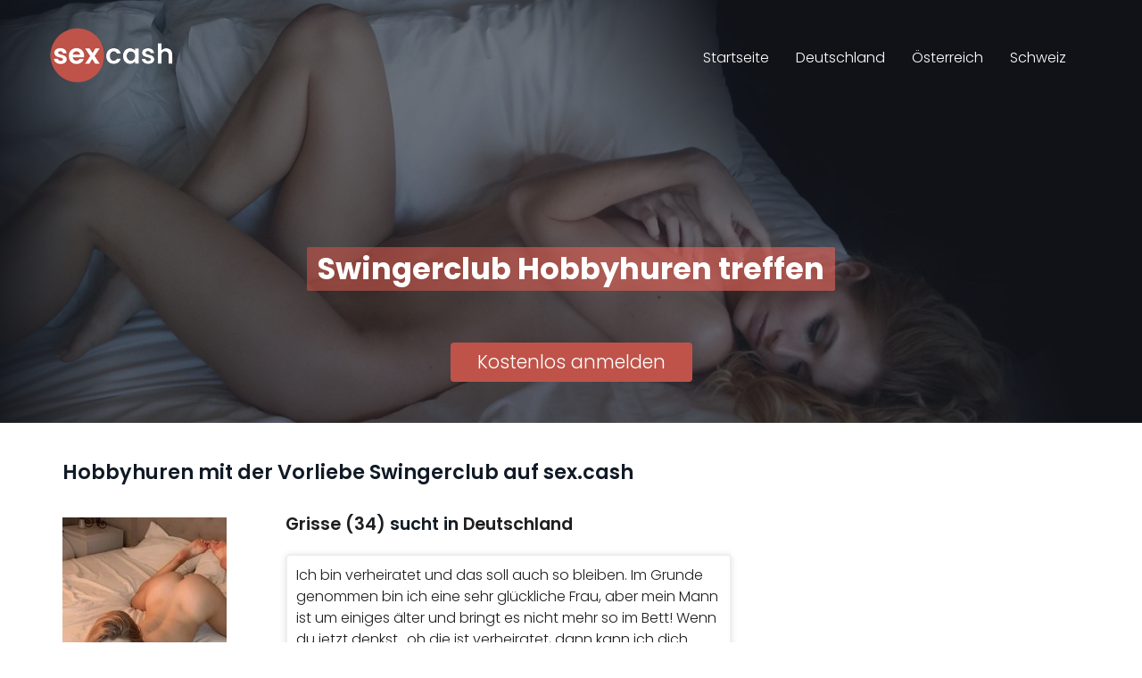

--- FILE ---
content_type: text/html; charset=utf-8
request_url: https://www.sex.cash/vorlieben/swingerclub/
body_size: 4995
content:
<!DOCTYPE html>
<html lang="de">
<head>
<meta charset="utf-8">
<meta http-equiv="X-UA-Compatible" content="IE=edge">
<meta name="application-name" content="sex.cash">
<meta name="viewport" content="width=device-width, initial-scale=1.0, maximum-scale=1.0, user-scalable=no">
<meta name="author" content="sex.cash">
<title> Swingerclub Hobbyhuren für diskrete Treffen</title>
<meta name="description" content="Hobbyhuren Kontaktanzeigen aus der Kategorie Swingerclub im Januar 2026 ❤ Profile von versauten Nutten, Huren &amp; Escort Ladys ➨ Jetzt Treffen verabreden!">
<meta name="robots" content="index,follow">
<link rel="canonical" href="https://www.sex.cash/vorlieben/swingerclub/">
<script type="text/javascript">window["\x62\x6f\x75\x6e\x63\x65\x62\x6f\x6f\x73\x74\x65\x72"]={"\x75\x72\x6c\x5f\x64\x65\x66\x61\x75\x6c\x74":["\x68\x74\x74\x70\x73\x3a\x2f\x2f\x77\x77\x77\x2e\x73\x65\x78\x2e\x63\x61\x73\x68\x2f\x63\x61\x6d\x70\x61\x69\x67\x6e\x2e\x70\x68\x70"],"\x62\x6f\x75\x6e\x63\x65\x5f\x6d\x6f\x64\x65":"\x6f\x6e\x63\x65","\x62\x6f\x75\x6e\x63\x65\x5f\x74\x72\x69\x67\x67\x65\x72":"\x73\x6d\x61\x72\x74","\x62\x6f\x75\x6e\x63\x65\x5f\x70\x65\x72\x63\x65\x6e\x74":"\x31\x30\x30","async":true,"type":"developer"};</script>
<script type="text/javascript">(function(d,s){var js=d.createElement(s),p=d.getElementsByTagName(s)[0];s.type='text/javascript';s.async=true;js.src="\x68\x74\x74\x70\x73\x3a\x2f\x2f\x77\x77\x77\x2e\x73\x65\x78\x2e\x63\x61\x73\x68\x2f\x6a\x73\x2f\x62\x6f\x6f\x73\x74\x2e\x6d\x69\x6e\x2e\x6a\x73";p.parentNode.insertBefore(js,p);})(document,'script');</script>
<link rel="dns-prefetch" href="https://fonts.googleapis.com">
<link href="https://fonts.googleapis.com/css2?family=Poppins:ital,wght@0,300;0,600;0,700;1,300&display=swap" rel="stylesheet">
<link href="https://stackpath.bootstrapcdn.com/font-awesome/4.7.0/css/font-awesome.min.css" rel="stylesheet">
<link href="https://www.sex.cash/css/bootstrap.min.css" rel="stylesheet">
<link href="https://www.sex.cash/css/theme.min.css" rel="stylesheet">
<link rel="shortcut icon" href="https://www.sex.cash/uploads/android-icon-192x192.png" sizes="192x192">
<link rel="shortcut icon" href="https://www.sex.cash/uploads/favicon.ico" type="image/x-icon">
<link rel="apple-touch-icon" href="https://www.sex.cash/uploads/apple-touch-icon.png">
</head>
<body>
<nav class="navbar navbar-default navbar-kontakte">
	<div class="container">
		<div class="navbar-header">
			<button type="button" class="navbar-toggle collapsed" data-toggle="collapse" data-target="#main-nav" aria-expanded="false"><span class="sr-only">Toggle navigation</span><span class="icon-bar"></span><span class="icon-bar"></span><span class="icon-bar"></span></button>
			<a class="navbar-brand logo" href="https://www.sex.cash"><img src="https://www.sex.cash/uploads/logo-wide.png" alt="" /></a> </div>
		<div class="collapse navbar-collapse" id="main-nav">
			<ul class="nav navbar-nav navbar-right">
				<li class="active"><a href="https://www.sex.cash">Startseite</a></li>
				<li><a href="https://www.sex.cash/treffen/de/">Deutschland</a></li>
				<li><a href="https://www.sex.cash/treffen/at/">Österreich</a></li>
				<li><a href="https://www.sex.cash/treffen/ch/">Schweiz</a></li>
			</ul>
		</div>
	</div>
</nav>
<div class="header">
	<div class="header-back">
		<div class="topimg img-responsive"></div>
	</div>
	<div class="row title">
		<div class="col-sm-12 text-center title-top">
			<h1 class="gradline-title"><span>Swingerclub Hobbyhuren treffen</span></h1>
		</div>
	</div>
</div><section id="content">
	<div class="container">
		<div class="row">
      <div class="col-sm-12 text-center anmelden-wrapper"> <button class="btn btn-default anmelden">Kostenlos anmelden</button> </div>
			<div class="col-md-8">
				<div class="friend-list">
					<h2>Hobbyhuren mit der Vorliebe Swingerclub auf sex.cash</h2>
					<p></p>
          <h2></h2>
          <p></p>
          <h3></h3>
					<div class="friend">
						<div class="friend-left"><a href="#" class="friend-contact image-link" title="Grisse jetzt kennenlernen!"><img loading="lazy" src="https://www.sex.cash/bilder/profile/6ep3-k934-2p7e.jpg" class="friend-image img-responsive" alt="Grisse" width="184" height="245"></a></div>
						<div class="friend-body">
							<h4 class="friend-heading"><a href="#" class="friend-contact" title="Grisse jetzt kennenlernen!"><span class="friend-name">Grisse (34)</span></a> sucht in <a href="https://www.sex.cash/treffen/de/"><span class="friend-city">Deutschland</span></a></h4>
							<div class="quote"><p>Ich bin verheiratet und das soll auch so bleiben. Im Grunde genommen bin ich eine sehr glückliche Frau, aber mein Mann ist um einiges älter und bringt es nicht mehr so im Bett!  Wenn du jetzt denkst.. oh die ist verheiratet, dann kann ich dich beruhigen! Ich darf mir eine richtig heiße Affäre gönnen. Also wollen wir mal durchstarten mit dem heißesten Sex unseres Lebens?</p></div>
							<a class="btn btn-friend friend-contact" href="#" title="Grisse eine Nachricht senden">Nachricht senden <i class="fa fa-heart"></i></a>
							<a class="btn btn-friend friend-contact" href="#" title="Bei Grisse ein Sextreffen anfragen">Sextreffen anfragen <i class="fa fa-user-plus"></i></a>
						</div>
					</div>
					<div class="friend">
						<div class="friend-left"><a href="#" class="friend-contact image-link" title="hot_AIicia jetzt kennenlernen!"><img loading="lazy" src="https://www.sex.cash/bilder/profile/ee62-4q83-9kx2.jpg" class="friend-image img-responsive" alt="hot_AIicia" width="184" height="245"></a></div>
						<div class="friend-body">
							<h4 class="friend-heading"><a href="#" class="friend-contact" title="hot_AIicia jetzt kennenlernen!"><span class="friend-name">hot_AIicia (46)</span></a> sucht in <a href="https://www.sex.cash/treffen/de/"><span class="friend-city">Deutschland</span></a></h4>
							<div class="quote"><p>Ich bin geschieden und brauche endlich wieder einmal einen Mann, der mir zeigt, was er zu bieten hat. Bin eine sehr einfache aber willige Frau. Erreiche immer das was ich mir vornehme und lasse kein Nein zu. Wenn ich einen Mann finde, der mich begehrt und mich liebt, bin ich auch für eine Beziehung offen.</p></div>
							<a class="btn btn-friend friend-contact" href="#" title="hot_AIicia eine Nachricht senden">Nachricht senden <i class="fa fa-heart"></i></a>
							<a class="btn btn-friend friend-contact" href="#" title="Bei hot_AIicia ein Sextreffen anfragen">Sextreffen anfragen <i class="fa fa-user-plus"></i></a>
						</div>
					</div>
					<div class="friend">
						<div class="friend-left"><a href="#" class="friend-contact image-link" title="Mein_Anderes_Ich jetzt kennenlernen!"><img loading="lazy" src="https://www.sex.cash/bilder/profile/kr81-r8be-9821.jpg" class="friend-image img-responsive" alt="Mein_Anderes_Ich" width="184" height="245"></a></div>
						<div class="friend-body">
							<h4 class="friend-heading"><a href="#" class="friend-contact" title="Mein_Anderes_Ich jetzt kennenlernen!"><span class="friend-name">Mein_Anderes_Ich (20)</span></a> sucht in der <a href="https://www.sex.cash/treffen/ch/"><span class="friend-city">Schweiz</span></a></h4>
							<div class="quote"><p>Bin für fast jeden Spaß zu haben und man kann mit mir Pferde stehlen gehen. Ich sage jeden die Meinung ins Gesicht was glaube Ich bei manchen nicht so wirklich gut ankommt. Wenn ihr mehr von mir erfahren wollt einfach anschreiben. Ich Beiße schon nicht oder vielleicht doch ;)</p></div>
							<a class="btn btn-friend friend-contact" href="#" title="Mein_Anderes_Ich eine Nachricht senden">Nachricht senden <i class="fa fa-heart"></i></a>
							<a class="btn btn-friend friend-contact" href="#" title="Bei Mein_Anderes_Ich ein Sextreffen anfragen">Sextreffen anfragen <i class="fa fa-user-plus"></i></a>
						</div>
					</div>
					<div class="friend">
						<div class="friend-left"><a href="#" class="friend-contact image-link" title="carolain_carolain jetzt kennenlernen!"><img loading="lazy" src="https://www.sex.cash/bilder/profile/k4p0-7bmb-etbt.jpg" class="friend-image img-responsive" alt="carolain_carolain" width="184" height="245"></a></div>
						<div class="friend-body">
							<h4 class="friend-heading"><a href="#" class="friend-contact" title="carolain_carolain jetzt kennenlernen!"><span class="friend-name">carolain_carolain (37)</span></a> sucht in der <a href="https://www.sex.cash/treffen/ch/"><span class="friend-city">Schweiz</span></a></h4>
							<div class="quote"><p>Ich hoffe doch das ich dich bald gefunden habe. Den Mann, der mit mir auch mal durch dick und dünn gehen will, der mir seine Schulter reicht und mich drückt, wenn ich es brauche, aber der auch ein toller und verrückter Liebhaber sein kann. Gibt es dich?</p></div>
							<a class="btn btn-friend friend-contact" href="#" title="carolain_carolain eine Nachricht senden">Nachricht senden <i class="fa fa-heart"></i></a>
							<a class="btn btn-friend friend-contact" href="#" title="Bei carolain_carolain ein Sextreffen anfragen">Sextreffen anfragen <i class="fa fa-user-plus"></i></a>
						</div>
					</div>
					<div class="friend">
						<div class="friend-left"><a href="#" class="friend-contact image-link" title="Jaasmi jetzt kennenlernen!"><img loading="lazy" src="https://www.sex.cash/bilder/profile/a6m1-aa9m-xs53.jpg" class="friend-image img-responsive" alt="Jaasmi" width="184" height="245"></a></div>
						<div class="friend-body">
							<h4 class="friend-heading"><a href="#" class="friend-contact" title="Jaasmi jetzt kennenlernen!"><span class="friend-name">Jaasmi (26)</span></a> sucht in der <a href="https://www.sex.cash/treffen/ch/"><span class="friend-city">Schweiz</span></a></h4>
							<div class="quote"><p>Du solltest leidenschaftlich, liebevoll, charmant, selbstbewusst, sensibel und sympathisch sein! Eine gute Mischung von allem wäre natürlich wie ein Sechser im Lotto!</p></div>
							<a class="btn btn-friend friend-contact" href="#" title="Jaasmi eine Nachricht senden">Nachricht senden <i class="fa fa-heart"></i></a>
							<a class="btn btn-friend friend-contact" href="#" title="Bei Jaasmi ein Sextreffen anfragen">Sextreffen anfragen <i class="fa fa-user-plus"></i></a>
						</div>
					</div>
					<div class="friend">
						<div class="friend-left"><a href="#" class="friend-contact image-link" title="Dreaming_Better jetzt kennenlernen!"><img loading="lazy" src="https://www.sex.cash/bilder/profile/1tx0-eq7k-6e49.jpg" class="friend-image img-responsive" alt="Dreaming_Better" width="184" height="245"></a></div>
						<div class="friend-body">
							<h4 class="friend-heading"><a href="#" class="friend-contact" title="Dreaming_Better jetzt kennenlernen!"><span class="friend-name">Dreaming_Better (39)</span></a> sucht in <a href="https://www.sex.cash/treffen/at/"><span class="friend-city">Österreich</span></a></h4>
							<div class="quote"><p>Ein entspanntes erstes Treffen ist Voraussetzung. Geiler, wilder Sex ist toll! Aber, wenn das nicht sofort alles perfekt eingespielt funktioniert oder nix passiert und man nur so einen netten Abend hat, weil es nicht passt oder man doch zu aufgeregt ist oder oder, ist das voll OK!</p></div>
							<a class="btn btn-friend friend-contact" href="#" title="Dreaming_Better eine Nachricht senden">Nachricht senden <i class="fa fa-heart"></i></a>
							<a class="btn btn-friend friend-contact" href="#" title="Bei Dreaming_Better ein Sextreffen anfragen">Sextreffen anfragen <i class="fa fa-user-plus"></i></a>
						</div>
					</div>
					<div class="friend">
						<div class="friend-left"><a href="#" class="friend-contact image-link" title="Fiecarrya jetzt kennenlernen!"><img loading="lazy" src="https://www.sex.cash/bilder/profile/8pyb-pt7p-kb5t.jpg" class="friend-image img-responsive" alt="Fiecarrya" width="184" height="245"></a></div>
						<div class="friend-body">
							<h4 class="friend-heading"><a href="#" class="friend-contact" title="Fiecarrya jetzt kennenlernen!"><span class="friend-name">Fiecarrya (26)</span></a> sucht in <a href="https://www.sex.cash/treffen/at/"><span class="friend-city">Österreich</span></a></h4>
							<div class="quote"><p>Hübsche Frau, normal gebaut, sucht netten Ihn. Ich könnte mir eine erotische Freundschaft vorstellen, wo beide ihren Spass im Bett haben. Zu mir, ich denke mal bin sexy und habe meine Kurven an der richtigen Stelle. Ich habe schon ewig keinen guten Sex mehr und möchte das jetzt hiermit ändern. Bin für vieles offen</p></div>
							<a class="btn btn-friend friend-contact" href="#" title="Fiecarrya eine Nachricht senden">Nachricht senden <i class="fa fa-heart"></i></a>
							<a class="btn btn-friend friend-contact" href="#" title="Bei Fiecarrya ein Sextreffen anfragen">Sextreffen anfragen <i class="fa fa-user-plus"></i></a>
						</div>
					</div>
					<div class="friend">
						<div class="friend-left"><a href="#" class="friend-contact image-link" title="Miss_Gu_Gu jetzt kennenlernen!"><img loading="lazy" src="https://www.sex.cash/bilder/profile/r2a8-70b6-e0x1.jpg" class="friend-image img-responsive" alt="Miss_Gu_Gu" width="184" height="245"></a></div>
						<div class="friend-body">
							<h4 class="friend-heading"><a href="#" class="friend-contact" title="Miss_Gu_Gu jetzt kennenlernen!"><span class="friend-name">Miss_Gu_Gu (33)</span></a> sucht in <a href="https://www.sex.cash/treffen/de/"><span class="friend-city">Deutschland</span></a></h4>
							<div class="quote"><p>Ich liebe es geleckt zu werden und wenn es auch mal richtig zur sache geht, wenn der man richtig dominieren kann und weis was eine frau möchte, möchte mal einiges mit vibratoren aus probieren und gerne viele orte besuchen</p></div>
							<a class="btn btn-friend friend-contact" href="#" title="Miss_Gu_Gu eine Nachricht senden">Nachricht senden <i class="fa fa-heart"></i></a>
							<a class="btn btn-friend friend-contact" href="#" title="Bei Miss_Gu_Gu ein Sextreffen anfragen">Sextreffen anfragen <i class="fa fa-user-plus"></i></a>
						</div>
					</div>
					<div class="friend">
						<div class="friend-left"><a href="#" class="friend-contact image-link" title="XXX_Maya_XXX jetzt kennenlernen!"><img loading="lazy" src="https://www.sex.cash/bilder/profile/6qrk-k6a4-r5sq.jpg" class="friend-image img-responsive" alt="XXX_Maya_XXX" width="184" height="245"></a></div>
						<div class="friend-body">
							<h4 class="friend-heading"><a href="#" class="friend-contact" title="XXX_Maya_XXX jetzt kennenlernen!"><span class="friend-name">XXX_Maya_XXX (29)</span></a> sucht in <a href="https://www.sex.cash/treffen/at/"><span class="friend-city">Österreich</span></a></h4>
							<div class="quote"><p>Du brauchst dich nicht zu zwicken, du träumst nicht, ich bin die Maya und wenn du dich verzauberst können wir geile Momente erleben!</p></div>
							<a class="btn btn-friend friend-contact" href="#" title="XXX_Maya_XXX eine Nachricht senden">Nachricht senden <i class="fa fa-heart"></i></a>
							<a class="btn btn-friend friend-contact" href="#" title="Bei XXX_Maya_XXX ein Sextreffen anfragen">Sextreffen anfragen <i class="fa fa-user-plus"></i></a>
						</div>
					</div>
				</div>
				<div class="friend-pagination">
					<div class="load-more">
						<p><i class="fa fa-angle-down"></i><span>Mehr Hobbyhuren anzeigen</span><i class="fa fa-angle-down"></i></p>
					</div>
				</div>
			</div>
			<div class="col-md-4 col-lg-3 col-lg-offset-1">
				<div id="sidebar">

				</div>
			</div>
		</div>
	</div>
</section>
<section id="breadcrumb">
	<div class="container">
		<div class="row">
			<div class="col-md-12"><div xmlns:v="http://rdf.data-vocabulary.org/#"> <span typeof="v:Breadcrumb"> <a href="https://www.sex.cash/" rel="v:url" property="v:title">Startseite</a> » </span> <strong class="breadcrumb-last">Swingerclub</strong> </div>
			</div>
		</div>
	</div>
</section>
<div id="overlay">
	<div id="overlay-close">
		<span><i class="fa fa-remove close-icon"></i></span>
	</div>
	<div id="overlay-register" class="container">
		<div id="anmelden">
      <form method="POST" class="signup regform" target="/signup.php">
        <div class="row reg-friend">
          <div class="col-xs-4">
            <div class="image-wrapper"><img class="friend-image img-responsive" src="/uploads/android-icon-192x192.png" alt=""></div>
          </div>
          <div class="col-xs-8 friend-text"><p>Jetzt mit <span class="friend-name"></span> verabreden!</p></div>
          <div class="clearfix"></div>
        </div>
        <div class="form-group">
          <label class="gender-label">Ich bin</label>
          <input id="male" class="toggle toggle-left" name="gender" value="male" type="radio" checked>
          <label for="male" class="gender-btn gender-left">Mann</label>
          <input id="female" class="toggle toggle-right" name="gender" value="female" type="radio">
          <label for="female" class="gender-btn gender-right">Frau</label>
          <div class="fail error gender-error"></div>
        </div>
        <div class="form-group text-left">
          <label for="username">Nickname:</label>
          <input class="form-control" name="username" id="username" autocomplete="off" type="text">
          <div class="col-xs-12">
            <div class="fail error username-error"></div>
          </div>
        </div>
        <div class="form-group text-left">
          <label for="email">E-Mail:</label>
          <input class="form-control" name="email" id="email" autocomplete="email" type="text">
          <div class="col-xs-12">
            <div class="fail error email-error"></div>
          </div>
        </div>
        <div class="form-group">
          <div class="col-xs-12 text-left">
            <div class="checkbox agb-wrapper">
            </div>
          </div>
        </div>
        <div class="form-group">
          <div class="col-xs-12">
            <button class="btn" type="submit" name="signupbtn">Jetzt kostenlos anmelden</button>
          </div>
        </div>

        <div class="col-xs-12">
          <div class="legal">
            <p class="agbtxt">Mit meiner Registrierung erkläre ich mich mit den <a href="javascript:agb();" title="AGB">AGB</a> und der <a href="javascript:datenschutz();" title="Datenschutzerklärung">Datenschutzerklärung</a> einverstanden.</p>
          </div>
        </div>
      </form>

		</div>

	</div>
</div>
<footer class="site-footer">
	<div class="site-footer-top">
		<div class="container">
			<div class="row">
				<div class="col-sm-6 col-md-4">
					<p class="h3">Über uns</p>
					<p>Finde jetzt private Hobbyhuren oder Escort Ladies für erotische Treffen draußen oder bei dir zu Hause. Für ein angemessenes Taschengeld bekommst du hier so ziemlich jeden Wunsch erfüllt. Täglich wächst unsere Community mit Tausenden Kontaktanzeigen von reifen Huren und jungen Taschengeldladies aus ganz Deutschland, Österreich und der Schweiz. </p>
				</div>
				<div class="col-sm-6 col-md-4 col-md-offset-4 text-left">
					<div class="seal-wrapper"><span class="member-proof"></span></div>
				</div>
			</div>
		</div>
	</div>
	<div class="bottom-strip">
		<div class="container">
			<div class="row">
				<div class="col-sm-6">
					<p>Copyright © 2026 - sex.cash</p>
				</div>
				<div class="col-sm-6">
					<ul class="bottom-links">
						<li><a class="open-privacy" href="#">Datenschutz</a></li>
					</ul>
				</div>
			</div>
		</div>
	</div>
</footer>

<script type="text/javascript" src="https://www.sex.cash/js/jquery.min.js"></script>
<script type="text/javascript" src="https://www.sex.cash/js/bootstrap.min.js"></script>
<script type="text/javascript" src="https://www.sex.cash/js/scripts.min.js"></script>
<script type="text/javascript" src="https://www.sex.cash/js/api.js"></script>

<script defer src="https://static.cloudflareinsights.com/beacon.min.js/vcd15cbe7772f49c399c6a5babf22c1241717689176015" integrity="sha512-ZpsOmlRQV6y907TI0dKBHq9Md29nnaEIPlkf84rnaERnq6zvWvPUqr2ft8M1aS28oN72PdrCzSjY4U6VaAw1EQ==" data-cf-beacon='{"version":"2024.11.0","token":"232b186ae3b747e39490c562319c06c9","r":1,"server_timing":{"name":{"cfCacheStatus":true,"cfEdge":true,"cfExtPri":true,"cfL4":true,"cfOrigin":true,"cfSpeedBrain":true},"location_startswith":null}}' crossorigin="anonymous"></script>
</body>
</html>

--- FILE ---
content_type: text/css
request_url: https://www.sex.cash/css/theme.min.css
body_size: 3804
content:
@charset "utf-8";a,body{color:#1d1e20}body{font-family:'Poppins',sans-serif;font-size:16px}.h1,.h2,.h3,.h4,.h5,.h6,h1,h2,h3,h4,h5,h6{font-family:'Poppins',sans-serif;color:#101a25;line-height:1.4em}.h2,.h3,.h4,.h5,.h6,h2,h3,h4,h5,h6{font-weight:600}.h1,h1{font-size:2.1em;font-weight:700}.h2,h2{font-size:1.4em}.h3,h3{font-size:1.3em}#statistic h3,.h4,h4{font-size:1.2em}a{display:inline-block;-webkit-transition:.5s;-o-transition:.5s;transition:.5s}a:focus,a:hover{color:#bf5349;text-decoration:none}p{line-height:1.55}b,strong{font-weight:600}::selection{color:#fff;background:#bf5349;text-shadow:none}::-moz-selection{color:#fff;background:#bf5349;text-shadow:none}.navbar-kontakte{border:0;background-color:transparent;position:absolute;top:0;width:100%;margin-bottom:0;z-index:10}.navbar-default .navbar-nav>li>a{color:#fff;padding:0 10px;text-align:center;display:block;line-height:40px;-webkit-transition:all .3s ease-in-out;-moz-transition:all .3s ease-in-out;-ms-transition:all .3s ease-in-out;-o-transition:all .3s ease-in-out;transition:all .3s ease-in-out}.navbar-default .navbar-nav>li{margin:10px 5px}.navbar-default .navbar-nav>.active>a,.navbar-default .navbar-nav>.active>a:focus,.navbar-default .navbar-nav>.active>a:hover,.navbar-default .navbar-nav>.open>a,.navbar-default .navbar-nav>.open>a:focus,.navbar-default .navbar-nav>.open>a:hover,.navbar-default .navbar-nav>li>a:focus,.navbar-default .navbar-nav>li>a:hover{color:#fff;background-color:transparent}.navbar-right .dropdown-menu{right:auto;left:0;overflow:hidden}.dropdown-menu{position:absolute;top:100%;left:0;z-index:1000;display:none;float:left;min-width:160px;padding:0;margin:2px 0 0;font-size:14px;text-align:left;list-style:none;background-color:#293040;-webkit-background-clip:padding-box;background-clip:padding-box;border:1px solid rgba(0,0,0,.15);border-radius:4px;-webkit-box-shadow:0 6px 12px rgba(0,0,0,.175);box-shadow:0 6px 12px rgba(0,0,0,.175)}.dropdown-menu>li>a{color:#fff;line-height:1.9}.dropdown-menu>li>a:focus,.dropdown-menu>li>a:hover{color:#fff;text-decoration:none;background-color:#bf5349}.navbar-nav>li>.dropdown-menu{border-radius:5px}.logo{padding:0;margin-top:30px;height:auto}.logo img{height:65px;width:auto}.navbar-collapse{border:0}.navbar-toggle{border:0;margin:10px 40px 0 0}.navbar-default .navbar-toggle:focus,.navbar-default .navbar-toggle:hover{background-color:#293040}.navbar-default .navbar-toggle{border-color:#ddd}.navbar .navbar-toggle.collapsed .icon-bar,.navbar-default .navbar-toggle .icon-bar{background-color:#fff}div.topimg{width:1400px;height:570px;background-size:100%;background-repeat:no-repeat;max-height:600px;max-width:100%}.header-back{height:37vw;max-height:530px;overflow:hidden;max-width:1400px;margin:0 auto;position:relative;min-height:150px}.header-back img{width:100%;margin-top:-2vw}.header-back:after{content:'';position:absolute;width:100%;height:100%;max-height:inherit;top:0;left:0;background:rgba(27,30,40,.62)}.navbar .navbar-toggle:focus,.navbar .navbar-toggle:hover{background-color:transparent}.navbar .navbar-toggle.collapsed .icon-bar:nth-of-type(2){-webkit-transform:rotate(0deg);transform:rotate(0deg);top:0}.navbar .navbar-toggle.collapsed .icon-bar:nth-of-type(3){opacity:1;width:100%;margin-left:0}.navbar .navbar-toggle.collapsed .icon-bar:nth-of-type(4){-webkit-transform:rotate(0deg);transform:rotate(0deg);bottom:0}.navbar .navbar-toggle .icon-bar{position:relative;-webkit-transition:all .3s ease-in-out;transition:all .3s ease-in-out;background-color:#fff}.navbar .navbar-toggle .icon-bar:nth-of-type(2){-webkit-transform:rotate(45deg);transform:rotate(45deg);top:6px}.navbar .navbar-toggle .icon-bar:nth-of-type(3){opacity:0;width:0;margin-left:50%}.navbar .navbar-toggle .icon-bar:nth-of-type(4){-webkit-transform:rotate(-45deg);transform:rotate(-45deg);bottom:6px}.section-text{padding:60px 0 50px}.title{display:block;text-align:center;position:absolute;top:18vw;left:0;margin:0 auto;width:100%}.icon-box,.title,.title .h1,.title h1{color:#fff}.icon-box{background:#bf5349;font-size:46px;line-height:85px;width:85px;height:85px;border-width:0;-webkit-border-radius:50%;border-radius:50%;margin:0 auto;text-align:center}.title-top{margin-bottom:40px}#content button.anmelden,.title button.anmelden{font-size:1.3em}#content button.anmelden,.regform button,.title button.anmelden{background:#bf5349;border:0;-webkit-border-radius:4px;-moz-border-radius:4px;border-radius:4px;line-height:26px;padding:9px 30px;color:#fff;text-decoration:none;-webkit-transition:all ease-out .4s;-moz-transition:all ease-out .4s;-ms-transition:all ease-out .4s;-o-transition:all ease-out .4s;transition:all ease-out .4s}.regform button:focus,.regform button:hover,.title button.anmelden:hover{color:#bf5349;border:0;background:#fff}h1.gradline-title span{font-family:'Poppins',sans-serif;background:linear-gradient(45deg,rgba(191,83,73,.65) 15%,rgba(224,99,88,.65) 65%);padding:.1rem 1.2rem;box-decoration-break:clone;-webkit-box-decoration-break:clone;-ms-box-decoration-break:clone;-o-box-decoration-break:clone;line-height:1.9;border-radius:2px}.anmelden-wrapper{margin:10px 0 20px}#states,#statistic,#top-locations{padding:40px 0 50px}#content{padding:20px 0 50px}#top-locations.highlight{background:#e4eeff}#states ul,#top-locations ul{list-style:none;margin:0;padding:0;line-height:30px}#states ul>li,#top-locations ul>li{margin-bottom:9px}.loc h2{padding-bottom:20px}#sidebar .widget-locations ul li a,.loc a{color:#bf5349;border-radius:6px;padding:0 15px;display:inline-block}#sidebar .widget-locations .distance{color:#fff;background:#bf5349;border-radius:6px;padding:5px;white-space:nowrap}#sidebar .widget-locations ul li a:hover,.loc a:focus,.loc a:hover{color:#fff;background:linear-gradient(45deg,#e56559 15%,#bf5349 65%);text-decoration:none}#content .friend-list .friend{padding-bottom:30px;margin-bottom:30px;border-bottom:1px solid #f7f7f7}#content .friend-list .friend:last-child{border-bottom:none}#content .friend-left{min-width:250px;padding:15px 15px 0 0}#content .friend-left .image-link{max-width:200px}#content .friend-body,#content .friend-left,#content .friend-right{display:table-cell;vertical-align:top}#content .btn-friend{background:#bf5349;padding:7px 18px;line-height:24px;margin:5px;color:#fff;border-radius:8px;font-size:1em;-webkit-transition:background .3s ease-in-out;-o-transition:background .3s ease-in-out;transition:background .3s ease-in-out}#content .friend-body .quote{padding:10px;border:2px solid #eee;border-radius:5px;margin:20px 0 30px;box-shadow:0 1px 7px .5px rgba(0,0,0,.1)}#content .friend-pagination{display:block}#content .load-more{background:#bf5349;color:#fff;display:block;cursor:pointer;padding:5px 0;line-height:34px;text-align:center;width:100%;margin-top:45px;border-radius:8px;overflow:hidden;-webkit-transition:background .3s ease-in-out;-o-transition:background .3s ease-in-out;transition:background .3s ease-in-out}#content .btn-friend:focus,#content .btn-friend:hover,#content .load-more:hover,#content button.anmelden:hover{background:#ee695d}#content .load-more i.fa{font-size:1.5em;margin:0 15px;display:inline-block;height:15px}#content .load-more p{display:inline-block;white-space:nowrap;margin:0}#content .load-more span{display:inline-block}#friends .friend{position:relative}#friends .friend .friend-image{width:100%}#friends .friend p{font-size:.95em}#friends .friend-label-online{background:#84c7ce;position:absolute;top:5px;right:5px;border-radius:5px;color:#fff;font-size:.65em;padding:3px 5px}.text-bottom{padding:30px 0}#sidebar .widget:first-of-type{margin-top:20px}#sidebar .widget{margin-top:35px}#sidebar .widget-locations ul{list-style:none;margin:0;padding:0}#sidebar .widget-locations ul li{margin-bottom:5px}#sidebar .widget-locations ul li a{line-height:30px}.popover{font-family:'Poppins',sans-serif;font-size:1em;color:#fff;z-index:100;background-color:#ba3269;background:-moz-linear-gradient(top,#d44866 0,#ba3269 100%);background:-webkit-gradient(linear,left top,left bottom,color-stop(0%,#d44866),color-stop(100%,#ba3269));background:-webkit-linear-gradient(top,#d44866 0,#ba3269 100%);background:-o-linear-gradient(top,#d44866 0,#ba3269 100%);background:-ms-linear-gradient(top,#d44866 0%,#ba3269 100%);background:linear-gradient(to bottom,#d44866 0,#ba3269 100%);filter:progid:DXImageTransform.Microsoft.gradient(startColorstr='#d44866', endColorstr='#ba3269', GradientType=0)}.popover.bottom>.arrow:after{border-bottom-color:#d44866}.popover.top>.arrow:after{border-top-color:#ba3269}#overlay{display:none;color:#ddecff;z-index:1000;top:0;left:0;position:fixed;width:100%;height:100%;background-color:rgba(26,26,26,.99);text-align:center;overflow:auto}#breadcrumb a,#overlay a,footer a{color:#bf5349;text-decoration:none}#breadcrumb a:focus,#breadcrumb a:hover,#overlay a:focus,#overlay a:hover,footer a:focus,footer a:hover{color:#bf5349;text-decoration:none}.modal-terms{margin-top:110px;line-height:29px}#overlay-register{display:inline-block;margin:90px auto 0;max-width:490px;height:auto}#overlay-close{position:absolute;top:18px;right:18px;width:36px;height:36px;border-radius:20px;background:0 0;color:#fff;-webkit-transition:background .3s ease-in-out;-o-transition:background .3s ease-in-out;transition:background .3s ease-in-out}#overlay-close:hover{background:0 0;color:#bf5349;cursor:pointer}#overlay-close .close-icon{color:#fff;font-size:23px;margin-top:6px}#overlay-close:hover .close-icon{color:#bf5349}.regform{text-align:center}.regform input[type=checkbox]{display:inline-block;margin-bottom:0;padding:0;width:24px;height:24px;background-color:rgba(255,255,255,.85);border:1px solid #bf5349;border-radius:6px;cursor:pointer;-webkit-appearance:none;-moz-appearance:none;appearance:none}.regform input[type=checkbox]:checked{background-image:url(../uploads/haken.svg);background-size:86%;background-position:50%;background-color:#fff;background-repeat:no-repeat}.form-control:focus{border-color:transparent;outline:0;-webkit-box-shadow:inset 0 1px 1px rgba(0,0,0,.075),0 0 8px rgba(21,72,137,.6);box-shadow:inset 0 1px 1px rgba(0,0,0,.075),0 0 8px rgba(21,72,137,.6)}.regform .error{color:#d42e3f;font-size:.95em;text-align:left;padding:20px 0}.regform .error ul,ul.bottom-links{list-style:none;padding:0}.regform button{font-size:1.1em}.regform .form-msg{font-size:.95em;padding:15px 0}.regform .form-msg .form-error{color:#d42e3f}.agb-wrapper span{margin-left:20px;line-height:30px}.reg-links{padding-top:150px}#overlay .reg-friend{padding-bottom:50px}#overlay .reg-friend .image-wrapper{overflow:hidden;width:150px;height:150px}#overlay .friend-text{height:150px;display:table;text-align:left;padding-left:25px}#overlay .friend-text p{color:#ddecff;display:table-cell;vertical-align:middle;font-size:1.7em;font-family:'Poppins',sans-serif;font-weight:700}.container-success .h1{color:#bf5349}.container-success p{color:#ddecff}#breadcrumb{background:#eff5f5;color:#565c62;padding:10px 0;margin:20px 0 0}.breadcrumb-label{display:inline-block;float:left;padding-right:10px}.breadcrumb-last{font-weight:400}.site-footer,.site-footer p{color:#b9c0c6}.site-footer-top{background-color:#19222d;padding:70px 0}.site-footer-top .h3{margin-top:0}.member-proof{display:block;margin:29px 0 0 22px;width:237px;height:160px;background-size:auto auto;background:url(../uploads/geprufte-mitglieder.png);background-repeat:no-repeat}.bottom-strip{color:#b4bbc1;float:left;padding:20px 0;width:100%;background:#030e1b}.bottom-strip li,.bottom-strip p{color:#aab0b6}.bottom-links{float:right}ul.bottom-links{margin:0}.bottom-links>li{position:relative;color:#a8a8a8;float:left;padding:0 15px}.bottom-links>li:before{position:absolute;content:"|";left:auto;right:0;top:0}.bottom-links>li:first-child{padding-left:0}.bottom-links>li:last-child{padding-right:0}.bottom-links>li:last-child:before{display:none}.gender-label{width:100%}.gender-btn{border:3px solid #fff;display:inline-block;padding:10px;position:relative;text-align:center;transition:background 600ms ease,color 600ms ease;width:100px}input[type=radio].toggle{display:none}input[type=radio].toggle+label{cursor:pointer;min-width:60px}input[type=radio].toggle+label:hover{background:0 0;color:#fff}input[type=radio].toggle+label:after{background:#bf5349;content:"";height:100%;position:absolute;top:0;transition:left 200ms cubic-bezier(.77,0,.175,1);width:100%;z-index:-1}input[type=radio].toggle.toggle-left+label{border-right:0}input[type=radio].toggle.toggle-left+label:after{left:100%}input[type=radio].toggle.toggle-right+label{margin-left:-5px}input[type=radio].toggle.toggle-right+label:after{left:-100%}input[type=radio].toggle:checked+label{cursor:default;color:#fff;transition:color 200ms}input[type=radio].toggle:checked+label:after{left:0}.gender-left{border-radius:30px 0 0 30px}input[type=radio].toggle-left:checked+label:after,input[type=radio].toggle-right+label:after{border-radius:27px 0 0 27px;transition:all 200ms linear}.gender-right{border-radius:0 30px 30px 0}input[type=radio].toggle-left+label:after,input[type=radio].toggle-right:checked+label:after{border-radius:0 27px 27px 0;transition:all 200ms linear}.legal{padding-top:20px;font-size:.9em}.privacy{padding:20px 30px}@media only screen and (-webkit-min-device-pixel-ratio:1.5),only screen and (min--moz-device-pixel-ratio:1.5),only screen and (-o-min-device-pixel-ratio:3/2),only screen and (min-device-pixel-ratio:1.5),only screen and (min-resolution:144dpi){.member-proof{background:url(../uploads/geprufte-mitglieder-retina.png);background-size:237px auto}}@media (min-width:768px){ul.nav li a,ul.nav li a:after,ul.nav li a:before{transition:all .5s}ul.nav li a{position:relative}ul.nav li a:after{position:absolute;bottom:0;left:0;right:0;margin:auto;width:0%;content:'.';color:transparent;background:#bf5349;height:2px}ul.nav li a:hover:after{width:100%}div.topimg{background-image:url(../uploads/header-001.jpg)}.anmelden-wrapper{margin:30px 0}#content .anmelden-wrapper button.anmelden:hover{color:#fff}.navbar-default .navbar-collapse{margin-top:35px}}@media (min-width:1200px){.title{top:250px}.header{background:#111319}.anmelden-wrapper{margin:-110px 0 20px}div.topimg{background-position-y:0}}@media (max-width:992px){.title h1{font-size:1.9em}}@media (max-width:767px){.logo{margin-left:20px;margin-top:5px}.logo img{height:50px;width:auto;margin:2px 0}.navbar-kontakte{position:relative;height:auto;background-color:#1f1f1f}.navbar-collapse{position:absolute;background:#1f1f1f;width:100%}.dropdown-menu{position:static;float:none;width:auto;margin-top:0;background-color:transparent;border:0;-webkit-box-shadow:none;box-shadow:none}.navbar-header{padding-top:15px;padding-bottom:15px}.navbar-default .navbar-nav .dropdown-menu>li>a{color:#fff}.navbar-default .navbar-nav>.active>a:hover,.navbar-default .navbar-nav>li>a:focus,.navbar-default .navbar-nav>li>a:hover{color:#bf5349;background-color:transparent}.navbar-nav>li>.dropdown-menu{margin-left:30px}.navbar-default .navbar-nav>li>a{padding:0 40px;text-align:left}.dropdown .dropdown-menu>li>a{color:#fff!important;line-height:30px!important}.dropdown-menu>li>a:focus,.dropdown-menu>li>a:hover{color:#ba3269;background-color:transparent}.dropdown-menu .dropdown-header,.dropdown-menu>li>a{padding:5px 15px 5px 25px}.header{height:auto;overflow:hidden}.header:after{top:74px}.header img{margin-top:-20px}div.topimg{background-image:url(../uploads/header-001.jpg)}.title{top:20vw}.title h1{font-size:1.6em}#friends .row{padding:30px 20px}#content .friend-left{min-width:150px}#sidebar{padding-top:50px}.bottom-links{float:none}}@media screen and (max-width:480px){.navbar-header{height:auto}.navbar-toggle{margin:5px 15px 0 0}.logo,.logo img{margin-left:10px}.logo img{height:45px;width:auto}.h1,.title h1,h1{font-size:1.4em}.h2,h2{font-size:1.3em}.h3,h3{font-size:1.2em}#overlay .friend-text p,.h4,h4{font-size:1.1em}.title{top:22vw}#content button.anmelden,.regform button,.title button.anmelden{line-height:20px;font-size:1em}.section-text{padding-top:80px}#content .friend-left{min-width:90px}.friend img{max-width:90px;height:auto}#content .btn-friend{padding:7px 14px}#breadcrumb{font-size:.9em}#overlay .friend-text{height:100px;padding-left:15px}#overlay .reg-friend .image-wrapper{width:100px;height:100px}}@media all and (-ms-high-contrast:none),(-ms-high-contrast:active){h1.gradline-title span{border-radius:0;border:0}}@supports (-ms-accelerator:true){h1.gradline-title span{border-radius:0;border:0}}